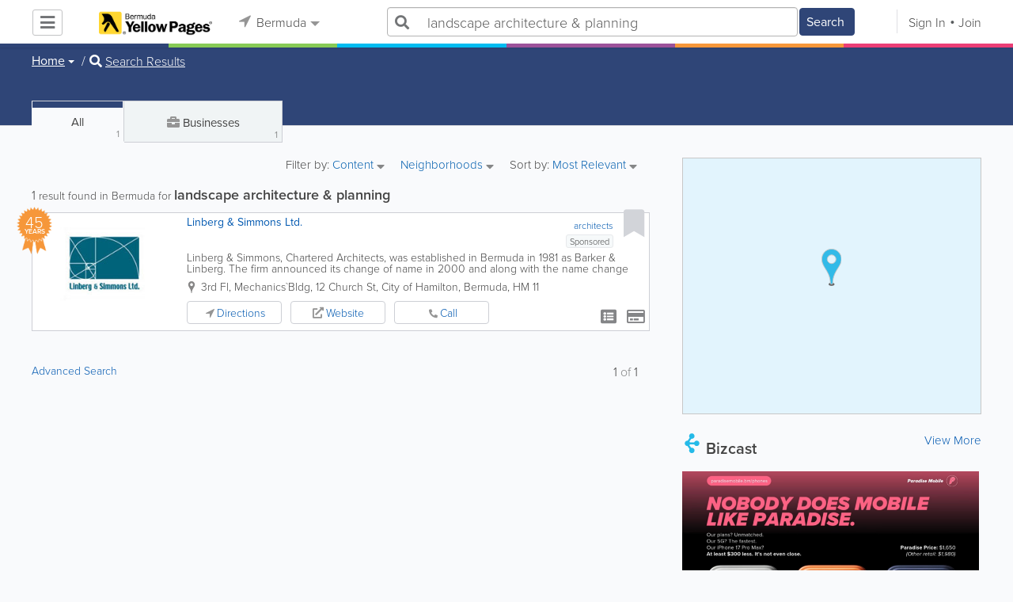

--- FILE ---
content_type: text/html; charset=UTF-8
request_url: https://www.bermudayp.com/search/all/1/landscape%20architecture%20&%20planning
body_size: 22520
content:
<!DOCTYPE html>
<html lang="en" class="js rgba boxshadow csstransitions body-bg">
    <head>
        <meta charset="utf-8">
        <meta name="viewport" content="width=device-width, initial-scale=1">
        <meta http-equiv="X-UA-Compatible" content="IE=edge">
        
        <title>Find landscape architecture & planning in Bermuda</title>
        
        
<meta name="keywords" content="architects" />
         <link rel="stylesheet" href="/css/main/index2.min.css" />

         <link rel="stylesheet" href="/css/main/styles2.min.css" />


        <link rel="stylesheet" href="/css/main/font-awesome5.min.css" />
        <link rel="stylesheet" href="/css/main/weather-icons.min.css" />
        <link rel="stylesheet" href="https://use.typekit.net/bgt8cur.css" />
         <link rel="stylesheet" href="/css/main/whhg.min.css" />

        <link rel="shortcut icon" href="/favicon_47.png" type="image/png" />
        <link rel="icon" href="/favicon_47.png" type="image/png" />

    </head>
    <body  >
            <script
                src="https://new-sentry.yabsta.net/js-sdk-loader/1decb656687404666f38594504ddf14d.min.js"
                crossorigin="anonymous"
        ></script>
        <!--[if lt IE 9]>
        <script src="/js/main/html5.js"></script>
    <![endif]-->
    <script type="text/javascript" src="/js/main/url/47.js"></script>
    <script type="text/javascript" src="/js/main/text/47.js"></script>
    <script type="text/javascript" src="/js/main/min_index.min.js"></script> 

        <script>
        Sentry.onLoad(function() {
            Sentry.init({
                dsn: "https://1decb656687404666f38594504ddf14d@new-sentry.yabsta.net/3",
                release: 202506.1,
                environment: 'production',
                integrations: [
                ],
            });
        });
    </script>
        <script type="text/javascript">
    window.dataLayer = window.dataLayer || [];
    function gtag(){dataLayer.push(arguments);}
        gtag('js', new Date());

    gtag('config', 'GTM-MFLG7HD');
    
</script>
<!-- Google Tag Manager -->
<script>(function(w,d,s,l,i){w[l]=w[l]||[];w[l].push({'gtm.start':
            new Date().getTime(),event:'gtm.js'});var f=d.getElementsByTagName(s)[0],
        j=d.createElement(s),dl=l!='dataLayer'?'&l='+l:'';j.async=true;j.src=
        'https://www.googletagmanager.com/gtm.js?id='+i+dl;f.parentNode.insertBefore(j,f);
    })(window,document,'script','dataLayer','GTM-MFLG7HD');</script>
<!-- End Google Tag Manager -->
<script>
    !function(f,b,e,v,n,t,s)
    {if(f.fbq)return;n=f.fbq=function(){n.callMethod?
        n.callMethod.apply(n,arguments):n.queue.push(arguments)};
        if(!f._fbq)f._fbq=n;n.push=n;n.loaded=!0;n.version='2.0';
        n.queue=[];t=b.createElement(e);t.async=!0;
        t.src=v;s=b.getElementsByTagName(e)[0];
        s.parentNode.insertBefore(t,s)}(window, document,'script',
        'https://connect.facebook.net/en_US/fbevents.js');
        fbq('init', '2459575437691949');
    fbq('track', 'PageView');
    </script>


                <script>
            (function(){
                var url = 'https://i.simpli.fi/dpx.js?cid=93521';
                var params = {"m":1,"tid":"VTR","sifi_tuid":"55663","conversion":40,"campaign_id":0};
                if (params && typeof params === 'object') {
                    var parts = [];
                    for (var k in params) {
                        if (Object.prototype.hasOwnProperty.call(params, k)) {
                            parts.push(encodeURIComponent(k) + '=' + encodeURIComponent(params[k]));
                        }
                    }
                    if (parts.length) {
                        url += '&' + parts.join('&');
                    }
                }
                var s = document.createElement('script');
                s.async = true;
                s.src = url;
                document.body.appendChild(s);
            })();
        </script>
    
        

    <script type="text/javascript" src="/js/main/validators.min.js"></script> 

    <div class="outdated-message-holder"></div>

    <!--Layout:search-->
            <!--Block:headerSecondary-->
<link rel="stylesheet" type="text/css" href="/css/main/search.css">

<script type="application/javascript">
    Yabsta.setLocation({"title":"Bermuda","seo_title":"BermudaYP","logo":"https:\/\/s.www.bermudayp.com\/locations\/47\/i\/logo1.gif","map":{"code":"AIzaSyC94IGZB5_StKfhBBAcQykflisy_t72WBk","lat":"0","lng":"0","zoom":17,"bgcolor":"e2f4fd","levels":[{"file":"png","converted":1},{"file":"png","converted":1},{"file":"png","converted":1},{"file":"png","converted":1},{"file":"png","converted":1},{"file":"png","converted":1},{"file":"png","converted":1}],"geo_lat":32.303964999999998,"geo_lng":-64.755877999999996},"radius":50000,"id":47,"currency":{"id":1,"code":"USD","html_code":"$"},"storage":"https:\/\/s.www.bermudayp.com\/\/","fb_id":"136216729815954","site_url":"https:\/\/www.bermudayp.com\/","two_level":false,"color_listings_enabled":false,"listing_colors":[["Regular Listing","d6d6d6"],["Ultra Listing","e6f5fe"],["Elite Listing","feea93"]],"national_color":"d6d6d6","themeDir":"\/themes\/1\/","domain":"www.bermudayp.com","year":"2026","section_id":13,"adv_section_id":1,"rate_type":2,"area_code":["441"],"prices_rating_sign":"1","fb_like_enabled":{"10":false,"5":false,"6":false,"1":false,"9":false},"timezone":"Etc\/GMT+4"});
    var yabr_tags = yabr_tags || [];
    var _yex = new Yabsta_Banner_External();
</script>
<!-- Google Tag Manager -->

<!-- End Google Tag Manager -->

<!-- Google Tag Manager (noscript) -->

<!-- End Google Tag Manager (noscript) -->

<meta name="msvalidate.01" content="4A17C26BAA54A7EB3DA679468F083E23" />


<script type="text/javascript">
    $(function () {
        $('.choose-locations .dropdown').on('shown.bs.dropdown', function () {
            var _el = $(this);
            if (_el.find('.scroll-pane .jspPane').length == 0) {
                _el.find('.scroll-pane').jScrollPane();
            }
        });
    })
</script>
<script type="text/javascript" src="//maps.googleapis.com/maps/api/js?v=weekly&key=AIzaSyC94IGZB5_StKfhBBAcQykflisy_t72WBk"></script>
<script type="text/javascript" src="/js/main/yf.min.js"></script> 

<script type="text/javascript" src="/js/main/secondary_page.min.js"></script> 



<a class="navbar-toggle">
    <i class="fa fa-bars"></i>
</a>
<!-- navbar-fixed-top -->
<div id="slide-nav" class="navbar navbar-fixed-top" role="navigation">
    <header class="header">
        <div class="container">
            <!--Block:slidemenu-->
            <div id="slidemenu">

                <div class="display-table">
                    <div class="table-row">
                        <div class="table-cell browse-menu">
                            <!-- browse menu -->
                            <ul class="nav navbar-nav">
                                <li class="dropdown">
                                    <a data-toggle="dropdown" class="dropdown-toggle" href="javascript:void(0);">
                                        <i class="fa fa-bars"></i>
                                        <span>Browse</span>
                                        <b class="caret"></b>
                                    </a>
                                    <ul class="dropdown-menu">
                                                                                    <li>
                                                <a href="/" onMouseOver="this.style.background = '#2f4577'"
                                                   onMouseOut="this.style.background = 'inherit'">
                                                    <div class="nav-icon"><i class="fa fa-home"></i></div>Home
                                                </a>
                                            </li>
                                                                                    <li>
                                                <a href="/businesses" onMouseOver="this.style.background = '#00bcf1'"
                                                   onMouseOut="this.style.background = 'inherit'">
                                                    <div class="nav-icon"><i class="fa fa-briefcase"></i></div>Businesses
                                                </a>
                                            </li>
                                                                                    <li>
                                                <a href="/dining" onMouseOver="this.style.background = '#eb3e76'"
                                                   onMouseOut="this.style.background = 'inherit'">
                                                    <div class="nav-icon"><i class="fa fa-cutlery"></i></div>Restaurants
                                                </a>
                                            </li>
                                                                                    <li>
                                                <a href="/classifieds" onMouseOver="this.style.background = '#f6973a'"
                                                   onMouseOut="this.style.background = 'inherit'">
                                                    <div class="nav-icon"><i class="fa fa-binoculars"></i></div>Classifieds
                                                </a>
                                            </li>
                                                                                    <li>
                                                <a href="/guide" onMouseOver="this.style.background = '#87ca56'"
                                                   onMouseOut="this.style.background = 'inherit'">
                                                    <div class="nav-icon"><i class="icon-intersection"></i></div>Guide
                                                </a>
                                            </li>
                                                                                    <li>
                                                <a href="/map" onMouseOver="this.style.background = '#2f4577'"
                                                   onMouseOut="this.style.background = 'inherit'">
                                                    <div class="nav-icon"><i class="fa fa-map-marker"></i></div>Map
                                                </a>
                                            </li>
                                                                                    <li>
                                                <a href="/videos" onMouseOver="this.style.background = '#9c529a'"
                                                   onMouseOut="this.style.background = 'inherit'">
                                                    <div class="nav-icon"><i class="fa fa-video-camera"></i></div>Video
                                                </a>
                                            </li>
                                                                                    <li>
                                                <a href="/whitepages" onMouseOver="this.style.background = '#09a59c'"
                                                   onMouseOut="this.style.background = 'inherit'">
                                                    <div class="nav-icon"><i class="icon-phonebookalt"></i></div>White Pages
                                                </a>
                                            </li>
                                                                            </ul>
                                </li>
                            </ul>
                            <!-- /browse menu -->
                        </div>

                        <div class="table-cell header-logo">
                            <div class="navbar-header">
                                <a href="/" class="navbar-brand"><img width="auto" height="auto" alt="Bermuda" src="https://s.www.bermudayp.com/locations/47/i/logo1.gif"></a>
                            </div>
                        </div>

                                                                                                                                                                                                                                                                                                                                                                                                                                                                                                                                                                                                                                                                                                                                                                                                                                                        <div class="table-cell choose-locations">
                                <!-- location -->
                                                                    <ul class="nav navbar-nav">
                                        <li class="dropdown location-list-nav">
                                            <a data-toggle="dropdown" class="dropdown-toggle location-list__top" href="javascript://">
                                                <i class="fa fa-location-arrow"></i>
                                                Bermuda<b class="caret"></b>
                                            </a>
                                                                                            <div class="dropdown-menu">
                                                    <div class="scroll-pane">
                                                        <ul>
                                                                                                                                                                                                <li class="dropdown"><a href="javascript://" class="dropdown-toggle"
                                                                                            data-toggle="dropdown">The Americas
                                                                            <b class="caret"></b></a>
                                                                        <ul class="dropdown-menu span10">
                                                                                                                                                                                                                                                <li><a href="http://bahamas.yabsta.com"
                                                                                           target="_blank">Bahamas</a></li>
                                                                                                                                                                                                                                                                                                                                <li><a href="http://www.yabstabarbados.com"
                                                                                           target="_blank">Barbados</a></li>
                                                                                                                                                                                                                                                                                                                                <li><a href="http://www.bermudayp.com"
                                                                                           target="_blank">Bermuda</a></li>
                                                                                                                                                                                                                                                                                                                                <li class="dropdown"><a href="javascript://" class="dropdown-toggle"
                                                                                                            data-toggle="dropdown">Canada
                                                                                            <b class="caret"></b></a>
                                                                                        <ul class="dropdown-menu span10 second-level">
                                                                                                                                                                                            <li><a href="http://calgary.yabsta.com"
                                                                                                       target="_blank">Calgary</a></li>
                                                                                                                                                                                            <li><a href="http://halifax.yabsta.com"
                                                                                                       target="_blank">Halifax</a></li>
                                                                                                                                                                                            <li><a href="http://toronto.yabsta.com"
                                                                                                       target="_blank">Toronto</a></li>
                                                                                                                                                                                            <li><a href="http://whistler.yabsta.com"
                                                                                                       target="_blank">Whistler</a></li>
                                                                                                                                                                                    </ul>
                                                                                    </li>
                                                                                                                                                                                                                                                                                                                                <li><a href="http://www.yabsta.ky"
                                                                                           target="_blank">Cayman Islands</a></li>
                                                                                                                                                                                                                                                                                                                                <li><a href="http://jamaica.yabsta.com"
                                                                                           target="_blank">Jamaica</a></li>
                                                                                                                                                                                                                                                                                                                                <li class="dropdown"><a href="javascript://" class="dropdown-toggle"
                                                                                                            data-toggle="dropdown">United States
                                                                                            <b class="caret"></b></a>
                                                                                        <ul class="dropdown-menu span10 second-level">
                                                                                                                                                                                            <li><a href="http://annapolis.yabsta.com"
                                                                                                       target="_blank">Annapolis</a></li>
                                                                                                                                                                                            <li><a href="http://atlanta.yabsta.com"
                                                                                                       target="_blank">Atlanta</a></li>
                                                                                                                                                                                            <li><a href="http://www.bellinghamlocalsearch.com"
                                                                                                       target="_blank">Bellingham</a></li>
                                                                                                                                                                                            <li><a href="http://jacksonhole.yabsta.com"
                                                                                                       target="_blank">Jackson Hole</a></li>
                                                                                                                                                                                            <li><a href="http://lancaster.yabsta.com"
                                                                                                       target="_blank">Lancaster</a></li>
                                                                                                                                                                                            <li><a href="http://manhattan.yabsta.com"
                                                                                                       target="_blank">Manhattan New York</a></li>
                                                                                                                                                                                            <li><a href="http://miami.yabsta.com"
                                                                                                       target="_blank">Miami</a></li>
                                                                                                                                                                                            <li><a href="http://philadelphia.yabsta.com"
                                                                                                       target="_blank">Philadelphia</a></li>
                                                                                                                                                                                            <li><a href="http://sanibel.yabsta.com"
                                                                                                       target="_blank">Sanibel Island</a></li>
                                                                                                                                                                                            <li><a href="http://www.spokanelocal.com"
                                                                                                       target="_blank">Spokane</a></li>
                                                                                                                                                                                            <li><a href="http://www.whidbeylocal.com"
                                                                                                       target="_blank">Whidbey Island</a></li>
                                                                                                                                                                                            <li><a href="http://www.yakimalocal.com"
                                                                                                       target="_blank">Yakima</a></li>
                                                                                                                                                                                    </ul>
                                                                                    </li>
                                                                                                                                                                                                                                    </ul>
                                                                    </li>
                                                                                                                                                                                                                                                                                                                                                                                            <li class="dropdown"><a href="javascript://" class="dropdown-toggle"
                                                                                            data-toggle="dropdown">Asia
                                                                            <b class="caret"></b></a>
                                                                        <ul class="dropdown-menu span10">
                                                                                                                                                                                                                                                <li><a href="http://abudhabi.yabsta.com"
                                                                                           target="_blank">Abu Dhabi</a></li>
                                                                                                                                                                                                                                                                                                                                <li><a href="http://bangkok.yabsta.com"
                                                                                           target="_blank">Bangkok</a></li>
                                                                                                                                                                                                                                                                                                                                <li><a href="http://dubai.yabsta.com"
                                                                                           target="_blank">Dubai</a></li>
                                                                                                                                                                                                                                    </ul>
                                                                    </li>
                                                                                                                                                                                                                                                                <li class="dropdown"><a href="javascript://" class="dropdown-toggle"
                                                                                            data-toggle="dropdown">Australia
                                                                            <b class="caret"></b></a>
                                                                        <ul class="dropdown-menu span10">
                                                                                                                                                                                                                                                <li><a href="http://melbourne.yabsta.com"
                                                                                           target="_blank">Melbourne</a></li>
                                                                                                                                                                                                                                    </ul>
                                                                    </li>
                                                                                                                                                                                                                                                                <li class="dropdown"><a href="javascript://" class="dropdown-toggle"
                                                                                            data-toggle="dropdown">Europe
                                                                            <b class="caret"></b></a>
                                                                        <ul class="dropdown-menu span10">
                                                                                                                                                                                                                                                <li><a href="http://www.yabstabrighton.com"
                                                                                           target="_blank">Brighton</a></li>
                                                                                                                                                                                                                                                                                                                                <li><a href="http://cambridge.yabsta.co.uk"
                                                                                           target="_blank">Cambridge</a></li>
                                                                                                                                                                                                                                                                                                                                <li><a href="http://chelsea.yabsta.co.uk"
                                                                                           target="_blank">Chelsea London</a></li>
                                                                                                                                                                                                                                                                                                                                <li><a href="http://dublin.yabsta.com"
                                                                                           target="_blank">Dublin</a></li>
                                                                                                                                                                                                                                                                                                                                <li><a href="http://eastbourne.yabsta.co.uk"
                                                                                           target="_blank">Eastbourne</a></li>
                                                                                                                                                                                                                                                                                                                                <li><a href="http://edinburgh.yabsta.co.uk"
                                                                                           target="_blank">Edinburgh</a></li>
                                                                                                                                                                                                                                                                                                                                <li><a href="http://gatwick.yabsta.co.uk"
                                                                                           target="_blank">Gatwick</a></li>
                                                                                                                                                                                                                                                                                                                                <li><a href="http://www.yabstagibraltar.com"
                                                                                           target="_blank">Gibraltar</a></li>
                                                                                                                                                                                                                                                                                                                                <li><a href="http://glasgow.yabsta.co.uk"
                                                                                           target="_blank">Glasgow</a></li>
                                                                                                                                                                                                                                                                                                                                <li><a href="http://www.yabsta.gg"
                                                                                           target="_blank">Guernsey</a></li>
                                                                                                                                                                                                                                                                                                                                <li><a href="http://haywardsheath.yabsta.co.uk"
                                                                                           target="_blank">Haywards Heath</a></li>
                                                                                                                                                                                                                                                                                                                                <li><a href="http://www.localhull.com"
                                                                                           target="_blank">Hull</a></li>
                                                                                                                                                                                                                                                                                                                                <li><a href="http://www.localiom.com"
                                                                                           target="_blank">Isle of Man</a></li>
                                                                                                                                                                                                                                                                                                                                <li><a href="http://www.jerseyinsight.com"
                                                                                           target="_blank">Jersey</a></li>
                                                                                                                                                                                                                                                                                                                                <li><a href="http://kent.yabsta.co.uk"
                                                                                           target="_blank">Kent</a></li>
                                                                                                                                                                                                                                                                                                                                <li><a href="http://kiev.yabsta.com"
                                                                                           target="_blank">Kiev</a></li>
                                                                                                                                                                                                                                                                                                                                <li><a href="http://london.yabsta.co.uk"
                                                                                           target="_blank">London</a></li>
                                                                                                                                                                                                                                                                                                                                <li><a href="http://www.yabstamalta.com"
                                                                                           target="_blank">Malta</a></li>
                                                                                                                                                                                                                                                                                                                                <li><a href="http://wimbledon.yabsta.co.uk"
                                                                                           target="_blank">Wimbledon London</a></li>
                                                                                                                                                                                                                                                                                                                                <li><a href="http://wirral.yabsta.co.uk"
                                                                                           target="_blank">Wirral</a></li>
                                                                                                                                                                                                                                                                                                                                <li><a href="http://worthing.yabsta.co.uk"
                                                                                           target="_blank">Worthing</a></li>
                                                                                                                                                                                                                                    </ul>
                                                                    </li>
                                                                                                                                                                                                                                                                                                                                                                                                                                            </ul>
                                                    </div>
                                                </div>
                                                                                    </li>
                                    </ul>
                                                                <!-- /location -->
                            </div>
                        
                                                    <div class="table-cell">
                                


    
    <form role="search" class="one-level navbar-form search-form "  action="javascript:void(0)">
        <div class="input-group">
            <div class="suggest-wrapper">
                <div class="search-bar__section" tabindex="0">
                    <i class="fa fa-search" aria-hidden="true"></i>
                </div>
                        <ul class="suggest-sections" role="navigation">
                                <li class="suggest-sections__item suggest-sections--all suggest-sections--active" tabindex="-1" data-section="{&quot;icon&quot;:&quot;fa fa-search&quot;,&quot;type&quot;:&quot;all&quot;}">
                <a href="javascript:void(0);" class="suggest-sections__link">
                    <div class="suggest-sections__sign">
                        <i class="fa fa-search suggest-sections__icon"></i>
                    </div>
                    <span class="suggest-sections__name">All</span>
                </a>
            </li>
                                <li class="suggest-sections__item suggest-sections--listings " tabindex="-1" data-section="{&quot;icon&quot;:&quot;fa fa-briefcase&quot;,&quot;type&quot;:&quot;listings&quot;}">
                <a href="javascript:void(0);" class="suggest-sections__link">
                    <div class="suggest-sections__sign">
                        <i class="fa fa-briefcase suggest-sections__icon"></i>
                    </div>
                    <span class="suggest-sections__name">Business</span>
                </a>
            </li>
                                <li class="suggest-sections__item suggest-sections--classifieds " tabindex="-1" data-section="{&quot;icon&quot;:&quot;fa fa-binoculars&quot;,&quot;type&quot;:&quot;classifieds&quot;}">
                <a href="javascript:void(0);" class="suggest-sections__link">
                    <div class="suggest-sections__sign">
                        <i class="fa fa-binoculars suggest-sections__icon"></i>
                    </div>
                    <span class="suggest-sections__name">Classifieds</span>
                </a>
            </li>
                                <li class="suggest-sections__item suggest-sections--guide " tabindex="-1" data-section="{&quot;icon&quot;:&quot;whhg icon-intersection&quot;,&quot;type&quot;:&quot;guide&quot;}">
                <a href="javascript:void(0);" class="suggest-sections__link">
                    <div class="suggest-sections__sign">
                        <i class="whhg icon-intersection suggest-sections__icon"></i>
                    </div>
                    <span class="suggest-sections__name">Guide</span>
                </a>
            </li>
                                <li class="suggest-sections__item suggest-sections--dining " tabindex="-1" data-section="{&quot;icon&quot;:&quot;fa fa-utensils&quot;,&quot;type&quot;:&quot;dining&quot;}">
                <a href="javascript:void(0);" class="suggest-sections__link">
                    <div class="suggest-sections__sign">
                        <i class="fa fa-utensils suggest-sections__icon"></i>
                    </div>
                    <span class="suggest-sections__name">Restaurants</span>
                </a>
            </li>
                                <li class="suggest-sections__item suggest-sections--video " tabindex="-1" data-section="{&quot;icon&quot;:&quot;fa fa-video&quot;,&quot;type&quot;:&quot;video&quot;}">
                <a href="javascript:void(0);" class="suggest-sections__link">
                    <div class="suggest-sections__sign">
                        <i class="fa fa-video suggest-sections__icon"></i>
                    </div>
                    <span class="suggest-sections__name">Video</span>
                </a>
            </li>
                                <li class="suggest-sections__item suggest-sections--whitepages " tabindex="-1" data-section="{&quot;icon&quot;:&quot;fa icon-phonebookalt&quot;,&quot;type&quot;:&quot;whitepages&quot;}">
                <a href="javascript:void(0);" class="suggest-sections__link">
                    <div class="suggest-sections__sign">
                        <i class="fa icon-phonebookalt suggest-sections__icon"></i>
                    </div>
                    <span class="suggest-sections__name">White Pages</span>
                </a>
            </li>
            </ul>

                <input type="text" placeholder="Search" autocomplete="off" class="search-bar__input form-control secondary-search-phrase form-object">
                <div class="suggest-output suggest-output-phrase"></div>
            </div>
            <div class="input-group-btn search-button">
                <button type="submit" class="btn btn-search">
                    <i class="fa fa-search search-button__icon" aria-hidden="true"></i>
                    <span class="search-button__text">Search</span>
                </button>
            </div>
        </div>
    </form>

<script type="text/javascript">
    $(function(){
        var _search_box = new Yabsta_Search_Box({
    "all": {
        "title": "All",
        "hint": "What Are You Looking For?"
    },
    "listings": {
        "title": "Business",
        "hint": "e.g. Restaurants, Florists, Car Repairs, iPhone 5, KIA"
    },
    "classifieds": {
        "title": "Classifieds",
        "hint": "Search Classifieds in Bermuda"
    },
    "guide": {
        "title": "Guide",
        "hint": "Search Bermuda Guide in Bermuda"
    },
    "dining": {
        "title": "Restaurants",
        "hint": "Search Dining Guide, Menus"
    },
    "video": {
        "title": "Video",
        "hint": "Search Videos in Bermuda"
    },
    "whitepages": {
        "title": "White Pages",
        "hint": "Search White Pages"
    }
}, 'all', {"all":{"icon":"fa fa-search"},"listings":{"icon":"fa fa-briefcase"},"classifieds":{"icon":"fa fa-binoculars"},"guide":{"icon":"whhg icon-intersection"},"dining":{"icon":"fa fa-utensils"},"video":{"icon":"fa fa-video"},"map":{"icon":"fa fa-map-marker"},"whitepages":{"icon":"fa icon-phonebookalt"}});
        _search_box.init($('form[role="search"]:not(.search-block--main)'));
    });
</script>

                            </div>
                            <div class="table-cell authorization">
                                <div class="nav navbar-nav" id="user-auth-navbar">
                                    <a class="sign-in" id="header-login-link" href="javascript:void(0);"><i class="fa fa-user"></i>Sign In</a>
                                    <a class="join" id="header-register-link" href="/join"><i class="fa fa-user-plus"></i>Join</a>
                                </div>
                            </div>
                                            </div>
                </div>
                <div class="mob-about">
                    <div class="mob-about__heading">About</div>
                    <ul>
                                                                                    <li><a href="/about" target="_self">About Bermuda Yellow Pages</a></li>
                                                                                                                <li><a href="/advertise" target="_self">Advertise With Us</a></li>
                                                                                                                <li><a href="/digital-services" target="_self">Digital Marketing Services</a></li>
                                                                                                                <li><a href="/contacts" target="_self">Contact Us</a></li>
                                                                                                                                                                                                                                                                                        </ul>

                    <div class="mob-about__heading">Site Directory</div>
                    <ul>
                                                                                                                                                                                                                                                                                                    <li><a href="https://support.yabsta.com/" target="_blank">Yabsta User Guide</a></li>
                                                                                                                <li><a href="/correction" target="_self">Request a Correction</a></li>
                                                                                                                <li><a href="/sitemap" target="_self">Site Map</a></li>
                                                                                                                <li><a href="/legal" target="_self">Legal</a></li>
                                                                        </ul>

                    <div class="social footer-social-bar">
                        <a data-social-type="facebook" class="fab fa-facebook-f circle" href="javascript:void(0);"> </a>
                        <a data-social-type="twitter" class="fab fa-twitter circle" href="javascript:void(0);"></a>
                    </div>

                    <div class="copy">
                        <p>Copyright &copy; 2026 www.bermudayp.com<br> All Right Reserved</p>
                        <p>powered by <img width="80" height="auto" src="/css/main/images/logo_yabsta.png" srcset="/css/main/images/logo_yabsta_2X.png 2x" alt="Yabsta"></p>
                    </div>
                </div>
            </div>
            <!--/Block:slidemenu-->
        </div>
    </header>
    <div class="header-border ">
        <span class="bg1"></span><span class="bg2"></span><span class="bg3"></span><span class="bg4"></span><span class="bg5"></span><span class="bg6"></span>
    </div>
</div>

<script type="application/javascript">
    $(function () {
        var _on_auth = function (oUser, isLogined) {
            if (isLogined) {
                if (location.hash.indexOf('#login/') === 0) {
                    var _hash = location.hash.substr(1);
                    var _path = _hash.replace('login/', '');
                    if ('' != _path) {
                        if ('undefined' != typeof history.pushState) history.pushState({}, document.title, '/');
                        location.href = location.protocol + '//' + location.host + _path;
                    }
                }

                if ($('#user-auth-navbar').length > 0) {
                    var _favorites = 0;
                    $.each(oUser.favorites, function (k, v) {
                        _favorites += Object.values(v).length;
                    });

                    var _node = $(CTwig['shared.userLogined.twig'].render({
                        message_count: oUser.new_message_count,
                        favorites_count: _favorites,
                        avatar: oUser.avatar,
                        user_name: oUser.name,
                        show_yapanel: oUser.show_yapanel
                    }));

                    $('#user-auth-navbar').replaceWith(_node);

                    _node.find('#user-logout-link').on('click', function (e) {
                        window.auth.logout(function () {
                            if (0 == window.location.pathname.indexOf('/user')) {
                                window.location.href = '/';
                            } else {
                                _node.html('<div class="nav navbar-nav navbar-right" id="user-auth-navbar"><a class="sign-in" id="header-login-link" href="javascript:void(0);"><i class="fa fa-user"></i>Sign In</a><a class="join" id="header-register-link" href="/join"><i class="fa fa-user-plus"></i>Join</a></div>');
                                $('#header-login-link').on('click', function () {
                                    window.auth.login(_on_auth);
                                });
                            }
                        });
                    });

                }
            } else {
                if (location.hash.indexOf('#login') === 0) {
                    window.auth.login();
                }
            }
        };
        window.auth = new YF_Auth({
                        adapters: {
                facebook: {
                    appId: "136216729815954"
                }
            }
        });
        window.auth.init(_on_auth);
        $('#header-login-link').on('click', function () {
            window.auth.login(_on_auth);
        });

        function _removeJspContainer(dNode) {
            if (dNode.find('.jspPane').length > 0) {
                var _old_node = dNode.find('.jspPane').children();
                dNode.find('.jspContainer').replaceWith(_old_node);
                dNode.css({
                    'overflow': '',
                    'padding': '',
                    'width': ''
                });
                dNode.data('jsp', null);
            }
        }

        var _prevent_close = false;

        $('.location-list-nav .dropdown').on('shown.bs.dropdown', function () {
            var _el = $(this);
            if ($('.location-list-nav').find('.scroll-pane ul:first').height() > 270) {
                if (!$('.location-list-nav').find('.scroll-pane').hasClass('jspScrollable')) {
                    $('.location-list-nav').find('.scroll-pane').jScrollPane();
                    $('.location-list-nav .jspVerticalBar').on('click', function (e) {
                        _prevent_close = true;
                    });
                } else {
                    //Rebuild if top level opened
                    if (_el.find('ul:first').hasClass('second-level')) {
                        $('.location-list-nav').find('.scroll-pane').jScrollPane('destroy');
                        _removeJspContainer($('.location-list-nav').find('.scroll-pane'));
                        $('.location-list-nav').find('.scroll-pane').jScrollPane();
                        $('.location-list-nav .jspVerticalBar').on('click', function (e) {
                            _prevent_close = true;
                        });
                    }
                }
            } else {
                if ($('.location-list-nav').find('.scroll-pane').find('.jspContainer').length > 0) {
                    $('.location-list-nav').find('.scroll-pane').jScrollPane('destroy');
                    _removeJspContainer($('.location-list-nav').find('.scroll-pane'));

                    //$('.location-list-nav').find('.scroll-pane .jspPane').removeClass('jspPane');
                    //$('.location-list-nav').find('.jspContainer').css('height', '');
                }
            }

        });


        $('.location-list-nav a').on('click', function (e) {
            _prevent_close = false;
        });

        $('.location-list-nav, .location-list-nav .dropdown').on('hide.bs.dropdown', function (e) {
            if (_prevent_close) {
                e.stopPropagation();
                e.preventDefault();
                return false;
            }

        });


        $('.location-list-nav, .location-list-nav .dropdown').on('hidden.bs.dropdown', function () {
            var _el = $(this);
            if ($('.location-list-nav').find('.scroll-pane ul:first').height() < 270) {
                if ($('.location-list-nav').find('.scroll-pane').find('.jspContainer').length > 0) {
                    $('.location-list-nav').find('.scroll-pane').jScrollPane('destroy');
                    _removeJspContainer($('.location-list-nav').find('.scroll-pane'));
                }
            } else {
                if (_el.find('ul:first').hasClass('second-level')) {
                    $('.location-list-nav').find('.scroll-pane').jScrollPane('destroy');
                    _removeJspContainer($('.location-list-nav').find('.scroll-pane'));
                    $('.location-list-nav').find('.scroll-pane').jScrollPane();
                    $('.location-list-nav .jspVerticalBar').on('click', function (e) {
                        _prevent_close = true;
                    });
                }
            }
        });

        /*----- Navbar slider -----*/
        //stick in the fixed 100% height behind the navbar but don't wrap it
        $('#slide-nav.navbar-inverse').after($('<div class="inverse" id="navbar-height-col"></div>'));

        $('#slide-nav.navbar-default').after($('<div id="navbar-height-col"></div>'));

        // Enter your ids or classes
        var toggler = '.navbar-toggle';
        var menuneg = '-200%';
        //var pagewrapper = '#page-content';
        //var navigationwrapper = '.navbar-header';
        //var menuwidth = '110%'; // the menu inside the slide menu itself
        //var slidewidth = '80%';
        //var slideneg = '-80%';

        $("body, #slide-nav").on("click", toggler, function (e) {
            var selected = $(this).hasClass('slide-active');
            $('#slidemenu').stop().animate({
                left: selected ? menuneg : '0px'
            });
            /*$('#navbar-height-col').stop().animate({
                left: selected ? slideneg : '0px'
            });
            $(pagewrapper).stop().animate({
                left: selected ? '0px' : slidewidth
            });
            $(navigationwrapper).stop().animate({
                left: selected ? '0px' : slidewidth
            });*/
            $(this).toggleClass('slide-active', !selected);
            $('#slidemenu').toggleClass('slide-active');
            $('#page-content, .navbar, body').toggleClass('slide-active');
        });

        var selected = '#slidemenu, #page-content, body, .navbar';

        $(window).on("resize", function () {
            if ($(window).width() > 767 && $('.navbar-toggle').is(':hidden')) {
                $(selected).removeClass('slide-active');
            }
        });
        /*----- /Navbar slider -----*/
    });
</script>

<script type="text/javascript">
    $(function () {

        /* функция кроссбраузерного определения отступа от верха документа к текущей позиции скроллера прокрутки */
        function getScrollTop() {
            var scrOfY = 0;
            if (typeof(window.pageYOffset) == "number") {
                //Netscape compliant
                scrOfY = window.pageYOffset;
            } else if (document.body
                && (document.body.scrollLeft
                    || document.body.scrollTop)) {
                //DOM compliant
                scrOfY = document.body.scrollTop;
            } else if (document.documentElement
                && (document.documentElement.scrollLeft
                    || document.documentElement.scrollTop)) {
                //IE6 Strict
                scrOfY = document.documentElement.scrollTop;
            }
            return scrOfY;
        }

        jQuery(window).on('scroll', function () {
            fixPaneRefresh();
        });

        function fixPaneRefresh() {
            if (jQuery("#slide-nav").length) {
                var top = getScrollTop();
                if (top < 39) jQuery("body").removeClass('fixed');
                else jQuery("body").addClass('fixed');
            }
        }

    });
</script>

<!--/Block:headerSecondary-->

<!-- BCACHE at 2026-01-14T00:08:00+00:00 -->
    <div id="page-content">
                                    <!--Block:search_all-->
<script type="text/javascript" src="/js/main/search_all2.min.js"></script> 


<div class="search-page">
<section class="preview-block dark">
    <div class="container">
        <script type="text/javascript">
    $(function(){
        $('.breadcrumb .dropdown').on('shown.bs.dropdown', function(){
            var _el = $(this);
            if(_el.find('.scroll-pane .jspPane').length == 0)
            {
                _el.find('.scroll-pane').jScrollPane();
            }
        });
    })
</script>

<ol class="breadcrumb">
                        <li>
                <div class="dropdown">
                    <button class="btn btn-default dropdown-toggle" type="button" id="dropdownMenu1" data-toggle="dropdown" aria-expanded="true">
                                                <span>Home</span>
                        <span class="caret"></span>
                    </button>
                    <div class="dropdown-menu" role="menu" aria-labelledby="dropdownMenu1">
                        <div class="scroll-pane">
                        <ul>
                                                    <li role="presentation"><a role="menuitem" tabindex="-1" href="/">Home</a></li>
                                                    <li role="presentation"><a role="menuitem" tabindex="-1" href="/classifieds">Classifieds</a></li>
                                                    <li role="presentation"><a role="menuitem" tabindex="-1" href="/guide">Guide</a></li>
                                                    <li role="presentation"><a role="menuitem" tabindex="-1" href="/dining">Restaurants</a></li>
                                                    <li role="presentation"><a role="menuitem" tabindex="-1" href="/videos">Video</a></li>
                                                    <li role="presentation"><a role="menuitem" tabindex="-1" href="/whitepages">White Pages</a></li>
                                                    <li role="presentation"><a role="menuitem" tabindex="-1" href="/businesses">Businesses</a></li>
                                                    <li role="presentation"><a role="menuitem" tabindex="-1" href="/map">Map</a></li>
                                                </ul>
                        </div>
                    </div>
                </div>
            </li>
                                            <li><i class="fas fa-search"></i> <a href="/search/all/1/landscape architecture &amp; planning">Search Results</a></li>
            </ol>

<div class="back-to-view"><i class="fa fa-arrow-circle-left"></i> <a href="javascript://">Back to Details</a> <i class="fa fa-times"></i></div>
    </div>
</section>
<p class="facebook_like_container"></p>
<div class="container">

<div class="row row-ext">
<!-- col-sm-4 -->
<div class="col-sm-4 col-right pull-right col-ext">
    <div class="sticked-map"><div class="map-block" id="search_map"></div></div>
            <div class="search-bizcast-block mob-hidden">
            <div class="bizcast-block-header">
                <span class="title2"><i class="fa fa-share-alt blue"></i> Bizcast</span>
                <a href="/bizcasts" class="pull-right">View More</a>
            </div>
            <div class="articles row">
                
<article>
    <div class="preloader">
        <img width="100%" height="auto" alt="" src="/css/main/images/default/blank.png">
        <i class="fa fa-map-marker-alt preloader-icon" aria-hidden="true"></i>
    </div>
                                            <div class="article-img " style="background-image:
                                    url('https://s.www.bermudayp.com//locations/47/photo/62/6c/ec/4d/3391808/photo_3391808.png');
                        ">
        <a href="/bizcast/view/4275/paradise-mobile-iphone-deals" data-bizcast-link-id="4275" data-stat-event="click" data-stat="[base64]">
            <img width="100%" height="auto" alt="" src="/css/main/images/default/blank.png">
        </a>
        <div class="caption">
            <h3><a href="/bizcast/view/4275/paradise-mobile-iphone-deals" class="aligner" data-stat-event="click" data-stat="[base64]">Paradise Mobile Iphone Deals!</a><span class="helper"></span></h3>
        </div>
    </div>
    <div class="article-description">
        <p>Bermuda, you&rsquo;re being overcharged!
We've said it. And we&rsquo;ll say it again (and again).
For instance, why pay at least $300 more for the iPhone 17 Pro Max anywhere else&hellip; when Paradise Mobile has it for the lowest price on the island and the fastest mobile speeds to match?
&nbsp;
We&rsquo;re the new kid on the block - but apparently the only one who knows how to price a phone without making your wallet cry.
Better prices. Better speeds. Better everything.
&nbsp;
Come see us in store at 24 Reid Street and upgrade the fun way.</p>
    </div>
    <div class="author pull-left">
        by Jim Ramsay
    </div>
    <a class="pull-right" href="/bizcast/view/4275/paradise-mobile-iphone-deals" data-bizcast-link-id="4275" data-stat-event="click" data-stat="[base64]">Read</a>
</article>
    <script type="text/javascript">
        $(function() {
            $.YF_Stat.add('[base64]').flush();
        });
    </script>

            </div>
        </div>
    </div>
<!-- /col-sm-4 -->

<!-- col-sm-8 -->
<div class="col-sm-8 col-left">
    <!-- search-tabs -->
    <!-- search-tabs -->


    

                                                                
    
<div role="tabpanel" class="search-tabs">
    <div class="btn-group btn-group-justified">
                <div  class="active btn all-search" >
            <a href="/search/all/1/landscape architecture &amp; planning" class="search-tab-all">
                All
                <span class="total">1</span>
            </a>
        </div>
                            <div role="presentation" class="btn">
                <a href="/businesses/search/1/landscape architecture &amp; planning" class="blue">
                    <i class="fa fa-briefcase"></i>
                    <span class="search-title search-title--hide">Businesses</span>
                    <span class="total">1</span>
                </a>
            </div>
                                                        
    </div>
    <!-- Nav tabs -->
    <ul class="nav nav-tabs test1" style="display: none;">
        <li class="active">
            <a href="/search/all/1/landscape architecture &amp; planning">
                All
                <span class="total">1--</span>
            </a>
        </li>
                    <li role="presentation" >
                <a href="/businesses/search/1/landscape architecture &amp; planning" class="blue">
                    <i class="fa fa-briefcase"></i>
                    <span>Home</span>
                    <span class="total">1</span>
                </a>
            </li>
                                                            </ul>
</div>
<!-- /search-tabs -->
<div data-yabr-slot="1"  class="banner-slot clearfix" data-height-val="100" data-min-width-val="99" data-width-selector=".search-content" data-mobile-max-height="101"></div>



<!-- Tab panes -->
<div class="search-content tab-content">
        <div role="tabpanel" class="tab-pane active">

    <!-- All filters -->
    <section class="filters">
    <span class="mob-hidden">Filter by: </span>

    <div class="dropdown">
        <button id="dLabel1" type="button" data-toggle="dropdown" aria-haspopup="true" aria-expanded="false">
            Content
            <i class="fa fa-caret-down"></i>
        </button>
        <!-- dropdown-filters -->
                <div class="dropdown-filters clearfix" role="menu" aria-labelledby="dLabel1">
                        <div class="checkbox">
                <label for="filter-content-type-1">
                    <input type="checkbox" id="filter-content-type-1" name="filter-content-type[]" value="1" > Business
                </label>
            </div>
                        <div class="checkbox">
                <label for="filter-content-type-2">
                    <input type="checkbox" id="filter-content-type-2" name="filter-content-type[]" value="2" > Restaurant
                </label>
            </div>
                        <div class="checkbox">
                <label for="filter-content-type-3">
                    <input type="checkbox" id="filter-content-type-3" name="filter-content-type[]" value="3" > Classified
                </label>
            </div>
                        <div class="checkbox">
                <label for="filter-content-type-4">
                    <input type="checkbox" id="filter-content-type-4" name="filter-content-type[]" value="4" > Video
                </label>
            </div>
                        <div class="checkbox">
                <label for="filter-content-type-5">
                    <input type="checkbox" id="filter-content-type-5" name="filter-content-type[]" value="5" > Event
                </label>
            </div>
                        <div class="checkbox">
                <label for="filter-content-type-6">
                    <input type="checkbox" id="filter-content-type-6" name="filter-content-type[]" value="6" > Article
                </label>
            </div>
                        <div class="checkbox">
                <label for="filter-content-type-7">
                    <input type="checkbox" id="filter-content-type-7" name="filter-content-type[]" value="7" > POI
                </label>
            </div>
                    </div>
        <!-- /dropdown-filters -->
    </div>

        <div class="dropdown">
        <button id="dLabel2" type="button" data-toggle="dropdown" aria-haspopup="true" aria-expanded="false">
                            <span class="one-level">Neighborhoods</span>
                                    <i class="fa fa-caret-down"></i>
        </button>

        <div class="dropdown-filters clearfix" role="menu" aria-labelledby="dLabel2">
            <div class="title2">
                <i class="fa fa-map-marker-alt"></i>

                                    <span class="one-level">Neighborhoods</span>
                                
                <a href="javascript:void(0)" class="clear filter-parish-clear">Clear All</a>
            </div>
                                                                                            <div class="row">
                                                <!-- col 1 -->
                        <div class="col-sm-3">
                            
                                                                                                        <div class="checkbox">
                                        <label for="search-filters-parishes-4401533">
                                            <input type="checkbox" data-parish-small="1" id="search-filters-parishes-4401533" name="parishes[]" value="4401533" > Bailey&#039;s Bay, Hamilton Parish
                                        </label>
                                    </div>
                                                                                            
                                                                                            
                                                                                            
                                                                                            
                                                                                                        <div class="checkbox">
                                        <label for="search-filters-parishes-265538">
                                            <input type="checkbox" data-parish-small="1" id="search-filters-parishes-265538" name="parishes[]" value="265538" > Crawl Island
                                        </label>
                                    </div>
                                                                                            
                                                                                            
                                                                                            
                                                                                            
                                                                                                        <div class="checkbox">
                                        <label for="search-filters-parishes-265447">
                                            <input type="checkbox" data-parish-small="1" id="search-filters-parishes-265447" name="parishes[]" value="265447" > Flatt&#039;s Village
                                        </label>
                                    </div>
                                                                                            
                                                                                            
                                                                                            
                                                                                                                    </div>
                        <!-- /col 1 -->
                                                <!-- col 2 -->
                        <div class="col-sm-3">
                                                                                                                                                        
                                    <div class="checkbox">
                                        <label for="search-filters-parishes-265530">
                                            <input type="checkbox" data-parish-small="1" id="search-filters-parishes-265530" name="parishes[]" value="265530" > Bermuda Islands
                                        </label>
                                    </div>
                                                                                                                                                                                                                                                                                                                                                                                                                
                                    <div class="checkbox">
                                        <label for="search-filters-parishes-265508">
                                            <input type="checkbox" data-parish-small="1" id="search-filters-parishes-265508" name="parishes[]" value="265508" > Devonshire Parish
                                        </label>
                                    </div>
                                                                                                                                                                                                                                                                                                                                                                                                                
                                    <div class="checkbox">
                                        <label for="search-filters-parishes-265496">
                                            <input type="checkbox" data-parish-small="1" id="search-filters-parishes-265496" name="parishes[]" value="265496" > Hamilton Parish
                                        </label>
                                    </div>
                                                                                                                                                                                                                                                                                                            </div>
                        <!-- /col 2 -->
                                                <!-- col 3 -->
                        <div class="col-sm-3">
                                                                                                                                                                                                                                                                                                                            <div class="checkbox">
                                        <label for="search-filters-parishes-265498">
                                            <input type="checkbox" data-parish-small="1" id="search-filters-parishes-265498" name="parishes[]" value="265498" > City of Hamilton
                                        </label>
                                    </div>
                                                                                                                                                                                                                                                                                                                                                                                                                                                                                        <div class="checkbox">
                                        <label for="search-filters-parishes-4401531">
                                            <input type="checkbox" data-parish-small="1" id="search-filters-parishes-4401531" name="parishes[]" value="4401531" > Dockyard
                                        </label>
                                    </div>
                                                                                                                                                                                                                                                                                                                                                                                                                                                                                        <div class="checkbox">
                                        <label for="search-filters-parishes-265549">
                                            <input type="checkbox" data-parish-small="1" id="search-filters-parishes-265549" name="parishes[]" value="265549" > Harrington Hundreds
                                        </label>
                                    </div>
                                                                                                                                                                                                                </div>
                        <!-- /col 3 -->
                                                <!-- col 4 -->
                        <div class="col-sm-3">
                                                                                                                                                                                                                                                                                                                                                                                                                        <div class="checkbox">
                                        <label for="search-filters-parishes-265514">
                                            <input type="checkbox" data-parish-small="1" id="search-filters-parishes-265514" name="parishes[]" value="265514" > Coney Island
                                        </label>
                                    </div>
                                                                                                                                                                                                                                                                                                                                                                                                                                                                                        <div class="checkbox">
                                        <label for="search-filters-parishes-4401534">
                                            <input type="checkbox" data-parish-small="1" id="search-filters-parishes-4401534" name="parishes[]" value="4401534" > Dockyard, Sandys
                                        </label>
                                    </div>
                                                                                                                                                                                                                                                                                                                                                                                                                                                                                        <div class="checkbox">
                                        <label for="search-filters-parishes-265486">
                                            <input type="checkbox" data-parish-small="1" id="search-filters-parishes-265486" name="parishes[]" value="265486" > Ireland Island
                                        </label>
                                    </div>
                                                                                                                    </div>
                        <!-- /col 4 -->

                    </div>



                        <a class="more-cities-link" data-toggle="modal" data-target="#citiesModal">More Neighborhoods</a>
        </div>
    </div>
    <!-- Modal -->
    <div id="citiesModal" class="modal fade" role="dialog">
        <div class="modal-dialog">

            <!-- Modal content-->
            <div class="modal-content">
                <div class="modal-header">
                    <button type="button" class="close" data-dismiss="modal">&#xf00d;</button>
                    <h4 class="modal-title">Neighborhoods</h4>
                </div>
                <div class="modal-body">
                    <div class="filter-tags parishes-filter-tags">
                                                                                                                                                                                                                                                                                                                                                                                                                                                                                                                                                                                                                                                                                                                                                                                                                                                                                                                                                                                                                                                                                                                                                                                                                                                                                                                                                                                                                                                                                                                                                                                                                                                                                                                                                                            </div>
                    <i class="fas fa-ellipsis-h more-tags" aria-hidden="true"></i>
                    <a href="javascript:void(0)" class="clear-all filter-parish-clear">Clear All</a>
                    <a href="javascript:void(0)" class="view-all">View All</a>

                    <div class="search-field">
                        <input type="text" placeholder="Type to find region or cities" autocomplete="off" class="input--search filters-parishes-search-input" data-search-type="0">
                        <span class="search-icon">&#xf002;</span>
                    </div>
                                        <div class="checkbox-wrapper">
                        <div id="checkbox-block" class="collapse in">
                                                                                                                <div class="checkbox">
                                <label for="search-filters-all-parishes-4401533">
                                    <input type="checkbox" data-parish-all="1" id="search-filters-all-parishes-4401533" name="parishes[]" value="4401533"> Bailey&#039;s Bay, Hamilton Parish
                                </label>
                            </div>
                                                                                                                <div class="checkbox">
                                <label for="search-filters-all-parishes-265530">
                                    <input type="checkbox" data-parish-all="1" id="search-filters-all-parishes-265530" name="parishes[]" value="265530"> Bermuda Islands
                                </label>
                            </div>
                                                                                                                <div class="checkbox">
                                <label for="search-filters-all-parishes-265498">
                                    <input type="checkbox" data-parish-all="1" id="search-filters-all-parishes-265498" name="parishes[]" value="265498"> City of Hamilton
                                </label>
                            </div>
                                                                                                                <div class="checkbox">
                                <label for="search-filters-all-parishes-265514">
                                    <input type="checkbox" data-parish-all="1" id="search-filters-all-parishes-265514" name="parishes[]" value="265514"> Coney Island
                                </label>
                            </div>
                                                                                                                <div class="checkbox">
                                <label for="search-filters-all-parishes-265538">
                                    <input type="checkbox" data-parish-all="1" id="search-filters-all-parishes-265538" name="parishes[]" value="265538"> Crawl Island
                                </label>
                            </div>
                                                                                                                <div class="checkbox">
                                <label for="search-filters-all-parishes-265508">
                                    <input type="checkbox" data-parish-all="1" id="search-filters-all-parishes-265508" name="parishes[]" value="265508"> Devonshire Parish
                                </label>
                            </div>
                                                                                                                <div class="checkbox">
                                <label for="search-filters-all-parishes-4401531">
                                    <input type="checkbox" data-parish-all="1" id="search-filters-all-parishes-4401531" name="parishes[]" value="4401531"> Dockyard
                                </label>
                            </div>
                                                                                                                <div class="checkbox">
                                <label for="search-filters-all-parishes-4401534">
                                    <input type="checkbox" data-parish-all="1" id="search-filters-all-parishes-4401534" name="parishes[]" value="4401534"> Dockyard, Sandys
                                </label>
                            </div>
                                                                                                                <div class="checkbox">
                                <label for="search-filters-all-parishes-265447">
                                    <input type="checkbox" data-parish-all="1" id="search-filters-all-parishes-265447" name="parishes[]" value="265447"> Flatt&#039;s Village
                                </label>
                            </div>
                                                                                                                <div class="checkbox">
                                <label for="search-filters-all-parishes-265496">
                                    <input type="checkbox" data-parish-all="1" id="search-filters-all-parishes-265496" name="parishes[]" value="265496"> Hamilton Parish
                                </label>
                            </div>
                                                                                                                <div class="checkbox">
                                <label for="search-filters-all-parishes-265549">
                                    <input type="checkbox" data-parish-all="1" id="search-filters-all-parishes-265549" name="parishes[]" value="265549"> Harrington Hundreds
                                </label>
                            </div>
                                                                                                                <div class="checkbox">
                                <label for="search-filters-all-parishes-265486">
                                    <input type="checkbox" data-parish-all="1" id="search-filters-all-parishes-265486" name="parishes[]" value="265486"> Ireland Island
                                </label>
                            </div>
                                                                                                                <div class="checkbox">
                                <label for="search-filters-all-parishes-265531">
                                    <input type="checkbox" data-parish-all="1" id="search-filters-all-parishes-265531" name="parishes[]" value="265531"> Main Island
                                </label>
                            </div>
                                                                                                                <div class="checkbox">
                                <label for="search-filters-all-parishes-4401530">
                                    <input type="checkbox" data-parish-all="1" id="search-filters-all-parishes-4401530" name="parishes[]" value="4401530"> Mangrove Bay
                                </label>
                            </div>
                                                                                                                <div class="checkbox">
                                <label for="search-filters-all-parishes-4401535">
                                    <input type="checkbox" data-parish-all="1" id="search-filters-all-parishes-4401535" name="parishes[]" value="4401535"> Mangrove Bay, Sandys
                                </label>
                            </div>
                                                                                                                <div class="checkbox">
                                <label for="search-filters-all-parishes-4401539">
                                    <input type="checkbox" data-parish-all="1" id="search-filters-all-parishes-4401539" name="parishes[]" value="4401539"> Midland Heights
                                </label>
                            </div>
                                                                                                                <div class="checkbox">
                                <label for="search-filters-all-parishes-4401540">
                                    <input type="checkbox" data-parish-all="1" id="search-filters-all-parishes-4401540" name="parishes[]" value="4401540"> Midland Heights, Hamilton Parish
                                </label>
                            </div>
                                                                                                                <div class="checkbox">
                                <label for="search-filters-all-parishes-4401537">
                                    <input type="checkbox" data-parish-all="1" id="search-filters-all-parishes-4401537" name="parishes[]" value="4401537"> North East, City of Hamilton
                                </label>
                            </div>
                                                                                                                <div class="checkbox">
                                <label for="search-filters-all-parishes-265469">
                                    <input type="checkbox" data-parish-all="1" id="search-filters-all-parishes-265469" name="parishes[]" value="265469"> Paget Parish
                                </label>
                            </div>
                                                                                                                <div class="checkbox">
                                <label for="search-filters-all-parishes-265467">
                                    <input type="checkbox" data-parish-all="1" id="search-filters-all-parishes-265467" name="parishes[]" value="265467"> Pembroke Parish
                                </label>
                            </div>
                                                                                                                <div class="checkbox">
                                <label for="search-filters-all-parishes-4401538">
                                    <input type="checkbox" data-parish-all="1" id="search-filters-all-parishes-4401538" name="parishes[]" value="4401538"> Prospect, Devonshire
                                </label>
                            </div>
                                                                                                                <div class="checkbox">
                                <label for="search-filters-all-parishes-265462">
                                    <input type="checkbox" data-parish-all="1" id="search-filters-all-parishes-265462" name="parishes[]" value="265462"> Saint David&#039;s Island
                                </label>
                            </div>
                                                                                                                <div class="checkbox">
                                <label for="search-filters-all-parishes-265461">
                                    <input type="checkbox" data-parish-all="1" id="search-filters-all-parishes-265461" name="parishes[]" value="265461"> Saint George
                                </label>
                            </div>
                                                                                                                <div class="checkbox">
                                <label for="search-filters-all-parishes-265456">
                                    <input type="checkbox" data-parish-all="1" id="search-filters-all-parishes-265456" name="parishes[]" value="265456"> Sandys Parish
                                </label>
                            </div>
                                                                                                                <div class="checkbox">
                                <label for="search-filters-all-parishes-265576">
                                    <input type="checkbox" data-parish-all="1" id="search-filters-all-parishes-265576" name="parishes[]" value="265576"> Shelly Bay Park
                                </label>
                            </div>
                                                                                                                <div class="checkbox">
                                <label for="search-filters-all-parishes-265453">
                                    <input type="checkbox" data-parish-all="1" id="search-filters-all-parishes-265453" name="parishes[]" value="265453"> Smith&#039;s Parish
                                </label>
                            </div>
                                                                                                                <div class="checkbox">
                                <label for="search-filters-all-parishes-265452">
                                    <input type="checkbox" data-parish-all="1" id="search-filters-all-parishes-265452" name="parishes[]" value="265452"> Somerset
                                </label>
                            </div>
                                                                                                                <div class="checkbox">
                                <label for="search-filters-all-parishes-4401541">
                                    <input type="checkbox" data-parish-all="1" id="search-filters-all-parishes-4401541" name="parishes[]" value="4401541"> Somerset Bridge
                                </label>
                            </div>
                                                                                                                <div class="checkbox">
                                <label for="search-filters-all-parishes-4401542">
                                    <input type="checkbox" data-parish-all="1" id="search-filters-all-parishes-4401542" name="parishes[]" value="4401542"> Somerset Bridge
                                </label>
                            </div>
                                                                                                                <div class="checkbox">
                                <label for="search-filters-all-parishes-265450">
                                    <input type="checkbox" data-parish-all="1" id="search-filters-all-parishes-265450" name="parishes[]" value="265450"> Southampton Parish
                                </label>
                            </div>
                                                                                                                <div class="checkbox">
                                <label for="search-filters-all-parishes-4401536">
                                    <input type="checkbox" data-parish-all="1" id="search-filters-all-parishes-4401536" name="parishes[]" value="4401536"> Southside, St. David&#039;s
                                </label>
                            </div>
                                                                                                                <div class="checkbox">
                                <label for="search-filters-all-parishes-265443">
                                    <input type="checkbox" data-parish-all="1" id="search-filters-all-parishes-265443" name="parishes[]" value="265443"> Warwick Parish
                                </label>
                            </div>
                                                                                   
                        </div>
                    </div>
                </div>
                <div class="modal-footer">
                    <button type="button" class="btn apply-btn" id="parish_filter_apply" data-dismiss="modal">Apply filters</button>
                </div>
            </div>

        </div>
    </div>
    <script type="text/javascript">
        $("#citiesModal").on('shown.bs.modal', function (){
             var fitCount, varWidth = 0, ctr,
                 $tags = $("#citiesModal .filter-tags"), $collectedSet;
             ctr = $tags.children().length;
             $tags.children().each(function() {
                varWidth += $(this).outerWidth();
             });
            collect();
            $(window).on('resize', collect);
            $(".more-tags, .view-all").on('click', function() {
                $collectedSet.css({"display": "inline-block", "width": "auto"});
                $(".more-tags").css({"display": "none"});
                $(".view-all").css({"display": "none"});
            });

            function collect() {
                var dist = $("#citiesModal .modal-dialog").width()-100;
                fitCount = Math.floor((dist/varWidth) * ctr)-1;
                if (fitCount<ctr-1){
                   $(".more-tags").css({"display": "inline-block"});
                   $(".view-all").css({"display": "block"});
                }
                else{
                    $(".more-tags, .view-all").css({"display": "none"});
                }

                $tags.children().css({"display": "inline-block", "width": "auto"});
                if (fitCount<0){
                    $collectedSet = $tags.children();
                }
                else
                    $collectedSet = $tags.children(":gt(" + fitCount + ")");

                $(".filter-tags .subtags").empty().append($collectedSet.clone());
                $collectedSet.css({"display": "none", "width": "0"});
            }
       });
    </script>

    
        <span class="mob-hidden">Sort by:</span>
    <div class="dropdown sort-by">
        <button id="search-filters-sort" type="button" data-toggle="dropdown" aria-haspopup="true" aria-expanded="false">
            <span class="search-sort-title">Most Relevant</span>
            <i class="fa fa-caret-down"></i>
        </button>
        <ul class="dropdown-menu dropdown-menu-right" role="menu" aria-labelledby="search-filters-sort">
                            <li class="active"  data-filters-sort="relevant"><a href="javascript:void(0);"><i class="fa fa-check-circle"></i>&nbsp;<span class="sort-type-name">Most Relevant</span></a></li>                            <li  data-filters-sort="new"><a href="javascript:void(0);"><i class="fa fa-clock"></i>&nbsp;<span class="sort-type-name">New</span></a></li>                            <li  data-filters-sort="near"><a href="javascript:void(0);"><i class="fa fa-map-marker"></i>&nbsp;<span class="sort-type-name">Distance</span></a></li>                            <li  data-filters-sort="top_rated"><a href="javascript:void(0);"><i class="fa fa-star"></i>&nbsp;<span class="sort-type-name">Rating</span></a></li>                            <li  data-filters-sort="popular"><a href="javascript:void(0);"><i class="fa fa-thumbs-up"></i>&nbsp;<span class="sort-type-name">Populatity</span></a></li>                            <li  data-filters-sort="most_reviews"><a href="javascript:void(0);"><i class="fa fa-comment"></i>&nbsp;<span class="sort-type-name">Most Reviewed</span></a></li>                            <li  data-filters-sort="name"><a href="javascript:void(0);"><i class="fa fa-sort-alpha-asc"></i>&nbsp;<span class="sort-type-name">Name</span></a></li>                                                                            </ul>
    </div>


    </section>
    <!-- /All filters -->

    </div>
                        
    </div>




    <!-- /search-tabs -->
            <div class="results"><span>1</span> result found in Bermuda for <strong>landscape architecture & planning</strong></div>

        

                
                    
                
                
                
                
                
                
                
                
    
                                                                                                                                                                                                                                                                                                                                                                                                                                                                                                                        
                                                                            

<!-- auto width -->
    
    


    
    
    

    

    
    
<div class="auto-width">
        <div class="box   listing  "
          data-listing-id="31871"  data-stat-event="click" data-stat="[base64]" data-listing-stat-31871="click"   data-href="/listing/view/31871/linberg-simmons-ltd" >

        <figure   >

                            <div class="tried-and-trusted_ico">
                    <div>45</div>
                    <span><b>Years</b></span>
                </div>
            
            <a  href="/listing/view/31871/linberg-simmons-ltd "  data-stat-event="click" data-stat-sel='[data-listing-stat-="click"]' >
                <div class="box-img ">
                <span class="aligner">
                                                        <img src="https://s.www.bermudayp.com/locations/47/listings/31871/logo.jpg" class="logo" alt="Linberg &amp; Simmons Ltd."/>
                                                                        </span><span class="helper"></span>
                </div>
            </a>
            <figcaption>
                                    <i class="fa fa-bookmark" data-id="31871"></i>
                
                <div class="block-title ">
                    <a  href="/search/all/1/architects"
                       class="keyword">architects</a>


                    <h3 class="block-title__h3">
                        <a class="block-title__link"
                                                      href="/listing/view/31871/linberg-simmons-ltd"
                           data-epage-link="1"  data-stat-event="click" data-stat-sel='[data-listing-stat-="click"]' >
                            Linberg &amp; Simmons Ltd.
                        </a>
                    </h3>
                                <p class="facebook_like_container"></p>
                                                                                    
                
    
    
                </div>
                                    <div class="sponsored float-right"><span>Sponsored</span></div>
                
                                    <div class="description"> Linberg &amp; Simmons, Chartered Architects, was established in Bermuda in 1981 as Barker &amp; Linberg. The firm announced its change of name in 2000 and along with the name change came a new look. What has not changed, however, is the...</div>
                <div class="desctop-view">
                                                                        <p class="box-ico btn-marker ">
                                <i class="fa fa-map-marker-alt"></i>  <span itemprop="address" itemscope itemtype="http://schema.org/PostalAddress"><span itemprop="addressLocality">3rd Fl, Mechanics`Bldg</span>,  <span itemprop="streetAddress">12 Church St</span>,  <span itemprop="addressRegion">City of Hamilton</span>,  <span itemprop="addressCountry">Bermuda</span>,  <span itemprop="postalCode">HM 11</span></span>                            </p>
                                                                        
                                                                
                    <div class="mobile-btn222 listing-view-btn">
                        <div class="btn-group222 box__links">
                                                            <div class="iconed-box" data-direction-listing-link="31871">
                                    <div class="iconed-box__icon">
                                        <i class="fa fa-location-arrow" aria-hidden="true"></i>
                                    </div>
                                    <a class="iconed-box__text"  href="javascript:void(0)"  data-stat-event="click"
                                       data-stat="[base64]">
                                        Directions
                                    </a>
                                </div>
                                                                                        <div class="button-website iconed-box">
                                    <div class="iconed-box__icon">
                                        <i class="fa fa-external-link-alt"></i>
                                    </div>
                                    <a  href="http://www.linbergandsimmons.com" class="iconed-box__text" target="_blank"
                                       data-feature-web="31871">Website</a>
                                </div>
                            
                                                                                                <div class="btn-phone iconed-box">
                                        <div class="iconed-box__icon">
                                            <i class="fa fa-phone-alt"></i>
                                        </div>

                                        <a class="iconed-box__text phone" href="tel:441-295-9160"
                                           data-listing-phone="31871" data-stat-stop-propagation="1" data-stat-event="click"
                                           data-stat="[base64]">Call</a>

                                        <a class="iconed-box__text desktop"
                                                                                      href="/listing/view/31871/linberg-simmons-ltd"
                                           data-listing-phone="31871" data-stat-event="click"
                                           data-stat="[base64]">Call</a>
                                                                                                                                                            </div>
                                                            
                            <div class="fa-icons2 fa-icons--search">
                                                                                                                                    <i class="fa fa-list-alt" title="Description"></i>
                                                                                                    <i class="far fa-credit-card" title="Accepted credit cards"></i>
                                                                                            </div>
                        </div>
                    </div>
                </div>
            </figcaption>
        </figure>
    </div>
    </div>
<!-- /auto width -->
                <!--YJLD--><script type="application/ld+json">
{"@context":"https:\/\/schema.org","@type":"LocalBusiness","url":"https:\/\/www.bermudayp.com\/listing\/view\/31871\/linberg-simmons-ltd","name":"Linberg & Simmons Ltd.","legalName":"Linberg & Simmons Ltd.","logo":"https:\/\/s.www.bermudayp.com\/locations\/47\/listings\/31871\/logo.jpg","description":"<p>Linberg &amp; Simmons, Chartered Architects, was established in Bermuda in 1981 as Barker &amp; Linberg. The firm announced its change of name in 2000 and along with the name change came a new look. What has not changed, however, is the continual commitment to design excellence, quality and value for their clients. Linberg &amp; Simmons is a multi-disciplinary firm offering the following services:<\/p>\r\n<p>Architecture Interior Design Planning Consultancy<\/p>\r\n<p>The firm has maintained a lead role in designing corporate office buildings and resort facilities. Linberg &amp; Simmons has also completed commissions for award winning private homes, condominiums, industrial and marine facilities.<\/p>\r\n<p>The disciplines of Interior Design and Planning Consultancy are provided through the firm&rsquo;s subsidiary company, L&amp;S Limited, which was formed in 1994. This expansion of services grew out of a desire to offer a comprehensive design package sensitive to environmental issues, which are an important aspect of all successful architectural projects.<\/p>","geo":[{"@type":"GeoCoordinates","address":{"@type":"PostalAddress","addressCountry":"Bermuda","addressLocality":"City of Hamilton","postalCode":"HM 11","telephone":["441-295-9160","441-295-1079"]},"latitude":32.294184254558999,"longitude":-64.783517718314997}]}
</script><!--/YJLD-->
            
            
            
            
            
            
                                                
                                                                                                                                
                                                                                                                                                                                                                                                    
            

    <div class="search-by pull-left">
        <a href="/search/advanced">Advanced Search</a>
    </div>

    
    <!-- pagination -->

    <ul class="pagination pull-right">
        </ul>
<!-- /pagination -->

    <div class="total-result pull-right">
        <span>1</span> of <span>1</span>
    </div>

</div>
<!-- /col-sm-8 -->

    <div class="col-sm-4 col-right pull-right clear-right">
        <div class="external external-side-column">
            <div class="external__title">
                Advertisement
            </div>
            <!-- banners -->
            <div data-yabr-slot="1"  id="yabsta-tower-banner" class="clearfix" data-height-func="getYabrVerticalSize" data-width-func="getYabrHorizontalSize" data-min-width-val="101" data-min-sum-val="302" data-mobile-min-sum-val="421" data-mobile-max-count="1"></div>
            <!-- /banners -->
        </div>
    </div>

</div>

</div>


</div>
<script type="application/javascript">

    function getYabrVerticalSize()
    {
        var _inner_height = $('.row-ext').innerHeight();
        return (( _inner_height - $('.col-ext').innerHeight() ) * 1.85)/2;
    }

    function getYabrHorizontalSize(){
        return Math.floor($('#yabsta-tower-banner').innerWidth());
    }

    var tag = "landscape architecture & planning";
    $(function () {
        var _all_search = new Yabsta_Search_All({"location":{"name":"Bermuda","id":47,"lat":32.303964999999998,"lng":-64.755877999999996},"search_type":"all","phrase":"landscape architecture & planning","page":1,"matched_type":10,"page_map_config":{"show":1,"by_click":0,"map_background":"\/css\/main\/images\/gmap\/backgrounds\/default_map_bg.jpg","blur":false},"results":{"listings":[{"id":31871,"title":"Linberg & Simmons Ltd.","address":{"address":" <span itemprop=\"address\" itemscope itemtype=\"http:\/\/schema.org\/PostalAddress\"><span itemprop=\"addressLocality\">3rd Fl, Mechanics`Bldg<\/span>,  <span itemprop=\"streetAddress\">12 Church St<\/span>,  <span itemprop=\"addressRegion\">City of Hamilton<\/span>,  <span itemprop=\"addressCountry\">Bermuda<\/span>,  <span itemprop=\"postalCode\">HM 11<\/span><\/span>","address_raw":{"id":0,"zip":"HM 11","addr":"12 Church St","city":265498,"name":"","state":"","po_box":"","country":"Bermuda","building":"3rd Fl, Mechanics`Bldg","landmarks":"","map_locations_lan":-64.783517718314997,"map_locations_lat":32.294184254558999,"street":"","bullets":[],"major_intersection":""},"phones":["441-295-9160","441-295-1079"],"map":{"lan":-64.783517718314997,"lat":32.294184254558999}},"rate":0,"users_assessment":null,"logo":"https:\/\/s.www.bermudayp.com\/locations\/47\/listings\/31871\/logo.jpg","desc":"<p>Linberg &amp; Simmons, Chartered Architects, was established in Bermuda in 1981 as Barker &amp; Linberg. The firm announced its change of name in 2000 and along with the name change came a new look. What has not changed, however, is the continual commitment to design excellence, quality and value for their clients. Linberg &amp; Simmons is a multi-disciplinary firm offering the following services:<\/p>\r\n<p>Architecture Interior Design Planning Consultancy<\/p>\r\n<p>The firm has maintained a lead role in designing corporate office buildings and resort facilities. Linberg &amp; Simmons has also completed commissions for award winning private homes, condominiums, industrial and marine facilities.<\/p>\r\n<p>The disciplines of Interior Design and Planning Consultancy are provided through the firm&rsquo;s subsidiary company, L&amp;S Limited, which was formed in 1994. This expansion of services grew out of a desire to offer a comprehensive design package sensitive to environmental issues, which are an important aspect of all successful architectural projects.<\/p>","score":2,"primary":"architects","addresses":[],"website":"http:\/\/www.linbergandsimmons.com","features":["web","logo","email","epage","photos","social","reviews","save_share","tried_and_trusted"],"have_hours":false,"have_payments":true,"section_id":1,"reviews":1,"landing_photo":"https:\/\/s.www.bermudayp.com\/\/locations\/47\/photo\/5f\/eb\/01\/15\/51566\/photo_51566.jpg","landing_type":"photo","slug":"linberg-simmons-ltd\/linberg-simmons-ltd","have_rating":true,"coordinates_exist":true,"phones_count":2,"rating_type":2,"national_wide":false,"page_enabled":true,"stats":{"features":{"web":"[base64]","logo":"[base64]","email":"[base64]","epage":"[base64]","photos":"[base64]","social":"[base64]","reviews":"[base64]","save_share":"[base64]","tried_and_trusted":"[base64]"},"content":{"epage":"[base64]","photo":"[base64]","video":"[base64]","audio":"[base64]","map_expand":"[base64]","review_post":"[base64]","map_direction":"[base64]","phone_click":"[base64]"},"click":"[base64]"},"features_data":{"tried_and_trusted_from":"1981","tried_and_trusted_years":45},"email":"info@linbergandsimmons.com","socials":{"facebook":"https:\/\/www.facebook.com\/LinbergandSimmons","linkedin":"https:\/\/www.linkedin.com\/company\/linberg-and-simmons\/","instagram":"https:\/\/www.instagram.com\/linbergandsimmonsltd\/"},"user":{"name":"Yabsta"},"hof_status":"open_with_no_hours","hof_days":[],"hof_custom_days":[],"hof_holidays":[]}],"dining":null}}, {"listings":{"31871":{"features":{"web":"[base64]","logo":"[base64]","email":"[base64]","epage":"[base64]","photos":"[base64]","social":"[base64]","reviews":"[base64]","save_share":"[base64]","tried_and_trusted":"[base64]"},"content":[],"clicks":"[base64]"}},"content":{"epage":"[base64]","photo":"[base64]","video":"[base64]","audio":"[base64]","map_expand":"[base64]","review_post":"[base64]","map_direction":"[base64]","phone_click":"[base64]"}});
        _all_search.init();
    });
</script>
<!--/Block:search_all-->
<script>
       $.YF_Stat.add('[base64]');$.YF_Stat.add('[base64]');$.YF_Stat.add('[base64]');
       </script>
<script type='text/javascript'>var yabr_tags = ('undefined' != typeof yabr_tags) ? yabr_tags.concat(["landscape architecture & planning"]) : ["landscape architecture & planning"] ;</script>
                        </div>
    <!--Block:footerSecondary-->
<div class="footer-border mob-hide">
    <span class="bg1"></span><span class="bg2"></span><span class="bg3"></span><span class="bg4"></span><span class="bg5"></span><span class="bg6"></span>
</div>




<section class="footer-block">
    <footer class="footer footer-secondary">
        <div class="container">

            <div class="row">
                <div class="col-sm-4">
                        <div class="social social-share footer-social-bar">
    <span class="social-label">Like & Share:</span>
            <a href="javascript:void(0);" class="fab fa-facebook-f circle" data-social-type="facebook"> </a>
        <a href="javascript:void(0);" class="fab fa-twitter circle" data-social-type="twitter"></a>
        <a href="javascript:void(0);" class="fab fa-linkedin-in circle" data-social-type="linkedin"></a>
        <a href="javascript:void(0);" class="share-icon fas fa-ellipsis-h circle"></a>
</div>



                    <div class="copy">
                        <p>powered by <a href="https://www.yabsta.com/" target="_blank"><img width="80" height="auto" alt="Yabsta" src="/css/main/images/logo-foot.png"></a></p>

                        <p>Copyright &copy; 2026 www.bermudayp.com | All Right Reserved</p>
                    </div>
                </div>
                <div class="col-sm-2">
                    <div class="title">About</div>
                    <ul>
                                                                                <li><a href="/about" target="_self">About Bermuda Yellow Pages</a></li>
                                                                                                            <li><a href="/advertise" target="_self">Advertise With Us</a></li>
                                                                                                            <li><a href="/digital-services" target="_self">Digital Marketing Services</a></li>
                                                                                                            <li><a href="/contacts" target="_self">Contact Us</a></li>
                                                                                                                                                                                                                                                                                        </ul>
                </div>
                <div class="col-sm-2">
                    <div class="title">Site Directory</div>
                    <ul>
                                                                                                                                                                                                                                                                                                <li><a href="https://support.yabsta.com/" target="_blank">Yabsta User Guide</a></li>
                                                                                                            <li><a href="/correction" target="_self">Request a Correction</a></li>
                                                                                                            <li><a href="/sitemap" target="_self">Site Map</a></li>
                                                                                                            <li><a href="/legal" target="_self">Legal</a></li>
                                                                        </ul>
                </div>
                <div class="col-sm-2 footer-social">
                                            <div class="title">
                        <div>Follow Us:</div>
                                                    <a href="https://www.facebook.com/bermudayellowpages" class="fab fa-facebook-f" target="_blank"> </a>
                                                                            <a href="https://www.twitter.com/bermudasearch" class="fab fa-twitter" target="_blank"></a>
                                                                            <a href="http://www.instagram.com/bermudayp" class="fab fa-instagram" target="_blank"></a>
                                                                            <a href="https://www.pinterest.com/bermudayp/" class="fab fa-pinterest" target="_blank"></a>
                                                
                    </div>
                                    </div>
                                    <div class="col-sm-2">
                        <div class="title">Popular Searches:</div>
                        <div class="popular-searches">
                                                            <a href="/businesses/search/1/supermarkets">Supermarkets</a>
                                                            <a href="/businesses/search/1/hotels">Hotels</a>
                                                            <a href="/businesses/search/1/clothing">Clothing Stores</a>
                                                            <a href="/businesses/search/1/plumbers">Plumbers</a>
                                                            <a href="/businesses/search/1/doctors">Doctors</a>
                                                            <a href="/businesses/search/1/beauty%20salons">Beauty Salons</a>
                                                            <a href="/businesses/search/1/dentists">Dentists</a>
                                                            <a href="/businesses/search/1/car%20repairs">Car Repairs</a>
                                                            <a href="/businesses/search/1/electricians">Electricians</a>
                                                            <a href="/businesses/search/1/taxis">Taxis</a>
                                                    </div>
                    </div>
                            </div>

        </div>
    </footer>
    <script type="text/javascript">
        $(function () {
            if($('.sticked-map').length > 0)
            {
                $(document).on('scroll', function(oEvent){
                    if($(window).width() > 768 && $('.full-scale-map').length > 0)
                    if($(document).scrollTop() > $('.footer-block').position().top - $(window).height() - 4 )
                    {
                        if($('.sticked-map').hasClass('sticked-map-epage') > 0)
                        {
                            $('.sticked-map').css('top', ($('.footer-block').position().top - $(document).scrollTop() - $(window).height()) + 'px');
                        } else {
                            $('.sticked-map').css('bottom', Math.abs($('.footer-block').position().top - $(document).scrollTop() - $(window).height()) + 'px');
                        }

                    } else {
                        if($('.sticked-map').hasClass('sticked-map-epage') > 0) {
                            $('.sticked-map').css('top', 0);
                        } else {
                            $('.sticked-map').css('bottom', 0);
                        }

                    }
                });
            }

            var _block = new Yabsta_Block_Footer({});
            _block.bind();
            $.YF_Stat.sendUsage();
            $.YF_Stat.watch();
            
            var _orientation = screen.orientation || screen.mozOrientation || screen.msOrientation;

            if('object' == typeof _orientation)
            {
                _orientation = _orientation.type;
            }

            _yex.render();

            var _yabr_generator = new Yabsta_Banner_Generator();
            _yabr_generator.showBanners(
                ($.inArray(Yabsta.getLocation().section_id, [13,14]) !== -1 ? 1 : Yabsta.getLocation().section_id),
                Yabsta.getLocation().adv_section_id
            );

            /*
            function getSlotSizes()
            {
                var client_height = ('undefined' != typeof getYabrVerticalSize) ? getYabrVerticalSize() : 340;


                return {
                    'client' : client_height
                }

            }

            var _slots_sizes = getSlotSizes();

            function callDesktopB()
            {
                var yf_banners = new YF_Frontend_Banners,
                    params = {},
                    slots = {},
                    page_context = ('undefined' == typeof tag) ? '' : tag,
                    client_height = ('undefined' != typeof getYabrVerticalSize) ? getYabrVerticalSize() : 340,
                    client_width = ('undefined' != typeof getYabrHorizontalSize) ? getYabrHorizontalSize() : 345,
                    $contextual_banners_slot = $('.banner-slot[data-banner-type="context"]'),
                    $content_banners_slot = $('.banner-slot[data-banner-type="content_view"]'),
                    $sw_banners_slots = $('.banner-slot[data-banner-type="section"]'),
                    external_ads_height = 0;
                $.each($('.external-ads-height'), function(){
                    external_ads_height = external_ads_height + parseInt($(this).val());
                });

                var _tags = ('undefined' != typeof yabr_tags) ? yabr_tags.concat(',') : '';

                if ($('.two-column-ext').length){
                    params[yf_banners.BANNER_TYPE_DESKTOP] = {client_height: (client_height * 2) - (external_ads_height * 2), tags : _tags, client_width : client_width};
                } else {
                    params[yf_banners.BANNER_TYPE_DESKTOP] = {client_height: client_height - (external_ads_height * 2), tags : _tags, client_width : client_width};
                }*/
                /*if($('#yabsta-tower-banner').length > 0)
                    slots[yf_banners.BANNER_TYPE_VERTICAL] = $('#yabsta-tower-banner');

                if($contextual_banners_slot.length > 0) {
                    params[yf_banners.BANNER_TYPE_HORIZONTAL] = {context: page_context};
                    slots[yf_banners.BANNER_TYPE_HORIZONTAL] = $contextual_banners_slot;
                }

                if($content_banners_slot.length > 0) {
                    params[yf_banners.BANNER_TYPE_CONTENT_HORIZONTAL] = {tags : _tags, process : 1};
                    slots[yf_banners.BANNER_TYPE_CONTENT_HORIZONTAL] = $content_banners_slot;
                }

                if($sw_banners_slots.length > 0) {
                    var i = 0;
                    params[yf_banners.BANNER_TYPE_SECTION_WIDGET] = [];
                    $.each($sw_banners_slots, function(){
                        var s_ids = $(this).attr('data-banner_id');
                        s_ids = s_ids ? s_ids : null;
                        params[yf_banners.BANNER_TYPE_SECTION_WIDGET][i++] = s_ids;
                    });
                    slots[yf_banners.BANNER_TYPE_SECTION_WIDGET] = $sw_banners_slots;
                }*/
                /*for(var _slot_type in slots)
                {
                    try{
                        slots[_slot_type].empty();
                    } catch(e){}
                }
                if( Object.keys(slots).length > 0) yf_banners.showBanners(($.inArray(Yabsta.getLocation().section_id, [13,14]) != -1 ? 1 : Yabsta.getLocation().section_id), params, slots, Yabsta.getLocation().adv_section_id);
            }

            function callMobileB() {
                var $banners_slot = $('#yabsta-tower-banner'),
                    section =  ($.inArray(Yabsta.getLocation().section_id, [13,14]) != -1 ? 1 : Yabsta.getLocation().section_id),
                    page_context = ('undefined' == typeof tag) ? '' : tag,
                    yf_banners = new YF_Frontend_Banners();
                $banners_slot.empty();
                yf_banners.showMobileBanners(section, page_context, $banners_slot, Yabsta.getLocation().adv_section_id);
*/
                /*var slots = [],
                    params = [],
                    $contextual_banners_slot = $('.banner-slot[data-banner-type="context"]');

                if($contextual_banners_slot.length > 0) {
                    params[yf_banners.BANNER_TYPE_MOBILE_CONTEXT] = {context: page_context};
                    slots[yf_banners.BANNER_TYPE_MOBILE_CONTEXT] = $contextual_banners_slot;
                }*/
                //if( Object.keys(slots).length > 0) yf_banners.showBanners(($.inArray(Yabsta.getLocation().section_id, [13,14]) != -1 ? 1 : Yabsta.getLocation().section_id), params, slots, Yabsta.getLocation().adv_section_id);

           /* }
            var _old_mb_width = $(window).width();

            if( $(window).width() > 768 )
            {
                callDesktopB()
            } else {
                //Mobile banners
                callMobileB()
            }

            var _resize_timer = null;

            function checkResized() {
                var _need_redraw = '';

                if($('#yabsta-tower-banner').length > 0)
                {
                    $('#yabsta-tower-banner').css('display', 'none');
                }

                if(_old_mb_width <= 768 && $(window).width() > 768)
                {
                    //Replace mobile to desktop
                    _need_redraw = 'desktop';
                }

                if(_old_mb_width > 768 && $(window).width() <= 768)
                {
                    _need_redraw = 'mobile';
                }

                //if client slot changed on more then 225

                var _cur_slots = getSlotSizes();
                var _height_diff = Math.abs(_cur_slots.client - _slots_sizes.client);

                if(_height_diff > 225 && $(window).width() > 768)
                {
                    _need_redraw = 'desktop';

                }

                if(_need_redraw == 'desktop')
                {
                    callDesktopB()
                }

                if(_need_redraw == 'mobile')
                {
                    callMobileB()
                }

                if($('#yabsta-tower-banner').length > 0)
                {
                    $('#yabsta-tower-banner').css('display', '');
                }
                //setSizes
                _old_mb_width = $(window).width();
                _slots_sizes = getSlotSizes();
            }

            $(window).on('resize', function(e){
                if(null !== _resize_timer) clearTimeout(_resize_timer);
                _resize_timer = setTimeout(checkResized, 250);
            });*/

        })
    </script>
</section>



<script type="text/javascript">
    YF.onContentReady(function (){
        $('body').append("\r\n\r\n\r\n\u003C\u0021\u002D\u002D\u0020Facebook\u0020Pixel\u0020Code\u0020\u002D\u002D\u003E\r\n\r\n\r\n\u003C\u0021\u002D\u002D\u0020End\u0020Facebook\u0020Pixel\u0020Code\u0020\u002D\u002D\u003E");
    });
</script>
<!--/Block:footerSecondary-->

<!-- BCACHE at 2026-01-14T00:08:00+00:00 -->

<!--/Layout:search-->

        <script type="text/javascript">
        $(function(){
            var _browser = new Browser();
            _browser.showMessage();
        });
    </script>
    
</body>
</html>

--- FILE ---
content_type: application/javascript
request_url: https://www.bermudayp.com/js/main/url/47.js
body_size: 161
content:
var YUT = {"\/([a-z\\-]+)-flight-arrivals-departures":"\/bermuda-flight-arrivals-departures"};

var Yabsta_Url = function (oTable) {

    var _table = oTable, me = this;

    this.setTable = function (oTable) {
        _table = oTable;

        return this;
    };

    this.getUrl = function (sUrl) {
        return ('undefined' != typeof _table[sUrl]) ? _table[sUrl] : sUrl;
    };
};


if('undefined' == typeof YUT)
{
    var YU = new Yabsta_Url({});

    var YUT = function () {
        this.push = function (oTable) {
            YU.setTable(oTable);
        }
    };
} else {
    var YU = new Yabsta_Url(YUT);
}
